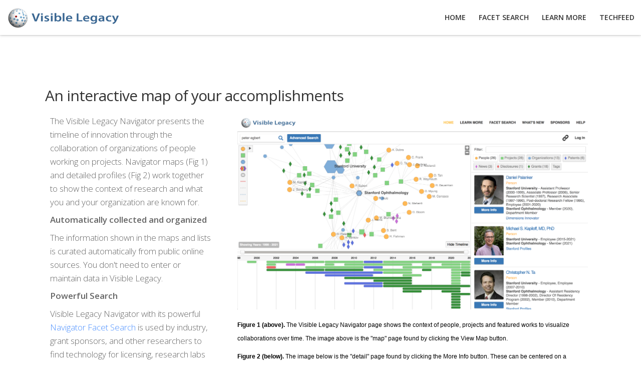

--- FILE ---
content_type: text/html; charset=utf-8
request_url: http://www.visiblelegacy.com/participants
body_size: 5670
content:
<!DOCTYPE html>
<html prefix="og: http://ogp.me/ns# fb: http://ogp.me/ns/fb#" prefix="og: http://ogp.me/ns#" lang="en-gb" >
<head>
		 
        	<meta name="viewport" content="width=device-width, initial-scale=1, maximum-scale=2.0">
	    <base href="http://www.visiblelegacy.com/participants" />
	<meta http-equiv="content-type" content="text/html; charset=utf-8" />
	<meta name="keywords" content="available technologies, university research, innovation, grant-funded research" />
	<meta name="author" content="Reg User" />
	
	
	
	
	<meta name="description" content="Visible Legacy is an interactive knowledge map of projects and people in academic research ecosystems.  Explore the connections in context to identify ideal collaborators and find innovation hotspots." />
	<meta name="generator" content="Joomla! - Open Source Content Management" />
	<title>Participants</title>
	<link href="http://www.visiblelegacy.com/images/components/logos/VL_Logo_48x48.png" rel="shortcut icon" type="image/vnd.microsoft.icon" />
	<link href="/templates/gk_simplicity/favicon.ico" rel="shortcut icon" type="image/vnd.microsoft.icon" />
	<link href="https://cdnjs.cloudflare.com/ajax/libs/simple-line-icons/2.4.1/css/simple-line-icons.min.css" rel="stylesheet" type="text/css" />
	<link href="/templates/gk_simplicity/css/k2.css?v=2.11.20230505" rel="stylesheet" type="text/css" />
	<link href="/media/modals/css/bootstrap.min.css" rel="stylesheet" type="text/css" />
	<link href="/media/sourcecoast/css/sc_bootstrap.css" rel="stylesheet" type="text/css" />
	<link href="/media/sourcecoast/css/common.css" rel="stylesheet" type="text/css" />
	<link href="/media/system/css/modal.css?442174e082f894fd3128016087880e23" rel="stylesheet" type="text/css" />
	<link href="http://www.visiblelegacy.com/templates/gk_simplicity/css/k2.css" rel="stylesheet" type="text/css" />
	<link href="http://www.visiblelegacy.com/templates/gk_simplicity/css/normalize.css" rel="stylesheet" type="text/css" />
	<link href="http://www.visiblelegacy.com/templates/gk_simplicity/css/layout.css" rel="stylesheet" type="text/css" />
	<link href="http://www.visiblelegacy.com/templates/gk_simplicity/css/joomla.css" rel="stylesheet" type="text/css" />
	<link href="http://www.visiblelegacy.com/templates/gk_simplicity/css/system/system.css" rel="stylesheet" type="text/css" />
	<link href="http://www.visiblelegacy.com/templates/gk_simplicity/css/template.css" rel="stylesheet" type="text/css" />
	<link href="http://www.visiblelegacy.com/templates/gk_simplicity/css/menu/menu.css" rel="stylesheet" type="text/css" />
	<link href="http://www.visiblelegacy.com/templates/gk_simplicity/css/gk.stuff.css" rel="stylesheet" type="text/css" />
	<link href="http://www.visiblelegacy.com/templates/gk_simplicity/css/style1.css" rel="stylesheet" type="text/css" />
	<link href="http://www.visiblelegacy.com/templates/gk_simplicity/css/typography/typography.style1.css" rel="stylesheet" type="text/css" />
	<link href="http://www.visiblelegacy.com/templates/gk_simplicity/css/typography/typography.iconset.style1.css" rel="stylesheet" type="text/css" />
	<link href="//fonts.googleapis.com/css?family=Open+Sans:300,400,600,700" rel="stylesheet" type="text/css" />
	<style type="text/css">
.childcontent .gkcol { width: 220px; }#gkLogo {
  margin-top:13px;
}

#gkHeaderNav.gkPage {max-width: 100%;}

#gkHeaderMod.gkPage {
  max-width: 100%;
  padding-top:50px !important;
 overflow:hidden;
}

#gkLogo {
display: block;
margin-left: 14px;
margin-top: 14px; 
}

#login-modal button {
  height:auto
}

#gkContent.gkContentTopBorder, #gkContent.gkContentNoSidebar {
    border-top: 0 none;
}

.contact h3 { border-top: 0 none; }

tbody tr td { border-bottom: 0 none;}

.gkCrop {
   background-image: url('images/test/SearchStack.png');
}
.gkRocket:hover {
   background-color: #4c90fe;
}


.gkRocket {
   background-image: url('images/test/NavigateStack.png');
}
.gkRocket:hover {
   background-color: #4c90fe;
}


.gkMobile {
   background-image: url('images/test/DetailStack.png');
}
.gkRocket:hover {
   background-color: #4c90fe;
}

.sclogin { 
    overflow: visible; 
    float: left; clear: right; padding: 0px 6px 0px 0px;
} 

#gkSocialAPI {
    display:none !important;
}

.message {
text-align: center;
color: orange;
font-family: "arial";
font-weight: bold;
background: #FFFFFF;
border: 0px solid orange;
padding: 4px;
margin-top: 0px;
margin-right: 15%;
margin-botton: 10px;
margin-left: 15%;
}body,
html, 
body button, 
body input, 
body select, 
body textarea { font-family: 'Open Sans', Arial, sans-serif; }
.blank { font-family: Arial, Helvetica, sans-serif; }
.blank { font-family: Arial, Helvetica, sans-serif; }
.blank { font-family: Arial, Helvetica, sans-serif; }
@media screen and (max-width: 772.5px) {
	    	#k2Container .itemsContainer { width: 100%!important; } 
	    	.cols-2 .column-1,
	    	.cols-2 .column-2,
	    	.cols-3 .column-1,
	    	.cols-3 .column-2,
	    	.cols-3 .column-3,
	    	.demo-typo-col2,
	    	.demo-typo-col3,
	    	.demo-typo-col4 {width: 100%; }
	    	}#gkContentWrap { width: 100%; }
.gkPage { max-width: 1100px; }

	</style>
	<script type="application/json" class="joomla-script-options new">{"csrf.token":"7083a989428a98d714426272fb4396f3","system.paths":{"root":"","base":""}}</script>
	<script src="/media/jui/js/jquery.min.js?442174e082f894fd3128016087880e23" type="text/javascript"></script>
	<script src="/media/jui/js/jquery-noconflict.js?442174e082f894fd3128016087880e23" type="text/javascript"></script>
	<script src="/media/jui/js/jquery-migrate.min.js?442174e082f894fd3128016087880e23" type="text/javascript"></script>
	<script src="/media/k2/assets/js/k2.frontend.js?v=2.11.20230505&sitepath=/" type="text/javascript"></script>
	<script src="/media/system/js/caption.js?442174e082f894fd3128016087880e23" type="text/javascript"></script>
	<script src="/media/jui/js/bootstrap.min.js?442174e082f894fd3128016087880e23" type="text/javascript"></script>
	<script src="/media/modals/js/jquery.touchSwipe.min.js" type="text/javascript"></script>
	<script src="/media/modals/js/jquery.colorbox-min.js" type="text/javascript"></script>
	<script src="/media/modals/js/script.min.js?v=9.13.0.p" type="text/javascript"></script>
	<script src="/components/com_jfbconnect/includes/jfbconnect.js?v=6" type="text/javascript"></script>
	<script src="/media/sourcecoast/js/jq-bootstrap-1.8.3.js" type="text/javascript"></script>
	<script src="/media/system/js/mootools-core.js?442174e082f894fd3128016087880e23" type="text/javascript"></script>
	<script src="/media/system/js/core.js?442174e082f894fd3128016087880e23" type="text/javascript"></script>
	<script src="/media/system/js/mootools-more.js?442174e082f894fd3128016087880e23" type="text/javascript"></script>
	<script src="/media/system/js/modal.js?442174e082f894fd3128016087880e23" type="text/javascript"></script>
	<script src="http://www.visiblelegacy.com/templates/gk_simplicity/js/gk.scripts.js" type="text/javascript"></script>
	<script src="http://www.visiblelegacy.com/templates/gk_simplicity/js/gk.menu.js" type="text/javascript"></script>
	<script src="http://www.visiblelegacy.com/templates/gk_simplicity/js/fitvids.jquery.js" type="text/javascript"></script>
	<script type="text/javascript">
jQuery(window).on('load',  function() {
				new JCaption('img.caption');
			});
 var rl_modals_options = {"class":"modal_link","defaults":{"opacity":"0.8","maxWidth":"95%","maxHeight":"95%","fixed":"1","current":"{current} \/ {total}","previous":"previous","next":"next","close":"close","xhrError":"This content failed to load.","imgError":"This image failed to load."},"auto_correct_size":1,"auto_correct_size_delay":0,"disable_background_scrolling":0,"disable_on_mobile":0,"disable_on_mobile_splash":0,"mobile_max_width":767,"open_by_url":null}; 

		jQuery(function($) {
			SqueezeBox.initialize({});
			initSqueezeBox();
			$(document).on('subform-row-add', initSqueezeBox);

			function initSqueezeBox(event, container)
			{
				SqueezeBox.assign($(container || document).find('a.modal').get(), {
					parse: 'rel'
				});
			}
		});

		window.jModalClose = function () {
			SqueezeBox.close();
		};

		// Add extra modal close functionality for tinyMCE-based editors
		document.onreadystatechange = function () {
			if (document.readyState == 'interactive' && typeof tinyMCE != 'undefined' && tinyMCE)
			{
				if (typeof window.jModalClose_no_tinyMCE === 'undefined')
				{
					window.jModalClose_no_tinyMCE = typeof(jModalClose) == 'function'  ?  jModalClose  :  false;

					jModalClose = function () {
						if (window.jModalClose_no_tinyMCE) window.jModalClose_no_tinyMCE.apply(this, arguments);
						tinyMCE.activeEditor.windowManager.close();
					};
				}

				if (typeof window.SqueezeBoxClose_no_tinyMCE === 'undefined')
				{
					if (typeof(SqueezeBox) == 'undefined')  SqueezeBox = {};
					window.SqueezeBoxClose_no_tinyMCE = typeof(SqueezeBox.close) == 'function'  ?  SqueezeBox.close  :  false;

					SqueezeBox.close = function () {
						if (window.SqueezeBoxClose_no_tinyMCE)  window.SqueezeBoxClose_no_tinyMCE.apply(this, arguments);
						tinyMCE.activeEditor.windowManager.close();
					};
				}
			}
		};
		
 $GKMenu = { height:true, width:true, duration: 250 };
$GK_TMPL_URL = "http://www.visiblelegacy.com/templates/gk_simplicity";

$GK_URL = "http://www.visiblelegacy.com/";

	</script>
	<script type="text/javascript">jfbc.login.logout_facebook = false;
jfbc.base = 'http://www.visiblelegacy.com/';
jfbc.return_url = 'L3BhcnRpY2lwYW50cw==';
jfbc.login.scope = 'email,user_friends,user_location';
jfbc.login.show_modal = '0';
jfbc.login.use_popup = true;
jfbc.login.auto = '0';
jfbc.login.logged_in = false;
jfbc.token = '7083a989428a98d714426272fb4396f3';
jfbc.init();
</script>
	<meta name="twitter:card" content="summary"/><meta name="twitter:site" content=""/><meta property="og:url" content="http://www.visiblelegacy.com/participants"/><meta name="twitter:title" content="Participants"/><meta property="og:title" content="Participants"/><meta name="twitter:description" content="Visible Legacy is an interactive knowledge map of projects and people in academic research ecosystems.  Explore the connections in context to identify ideal collaborators and find innovation hotspots."/><meta property="og:description" content="Visible Legacy is an interactive knowledge map of projects and people in academic research ecosystems.  Explore the connections in context to identify ideal collaborators and find innovation hotspots."/><meta property="og:type" content="article"/><meta property="og:locale" content="en_gb"/><meta property="og:site_name" content="Visible Legacy"/>
	
	
	<link rel="apple-touch-icon" href="http://www.visiblelegacy.com/templates/gk_simplicity/images/touch-device.png">
	<link rel="apple-touch-icon-precomposed" href="http://www.visiblelegacy.com/templates/gk_simplicity/images/touch-device.png">

    <link rel="stylesheet" href="http://www.visiblelegacy.com/templates/gk_simplicity/css/small.desktop.css" media="(max-width: 1100px)" />
<link rel="stylesheet" href="http://www.visiblelegacy.com/templates/gk_simplicity/css/tablet.css" media="(max-width: 1030px)" />
<link rel="stylesheet" href="http://www.visiblelegacy.com/templates/gk_simplicity/css/small.tablet.css" media="(max-width: 820px)" />
<link rel="stylesheet" href="http://www.visiblelegacy.com/templates/gk_simplicity/css/mobile.css" media="(max-width: 580px)" />

<!--[if IE 9]>
<link rel="stylesheet" href="http://www.visiblelegacy.com/templates/gk_simplicity/css/ie/ie9.css" type="text/css" />
<![endif]-->

<!--[if IE 8]>
<link rel="stylesheet" href="http://www.visiblelegacy.com/templates/gk_simplicity/css/ie/ie8.css" type="text/css" />
<![endif]-->

<!--[if lte IE 7]>
<link rel="stylesheet" href="http://www.visiblelegacy.com/templates/gk_simplicity/css/ie/ie7.css" type="text/css" />
<![endif]-->

<!--[if (gte IE 6)&(lte IE 8)]>
<script type="text/javascript" src="http://www.visiblelegacy.com/templates/gk_simplicity/js/respond.js"></script>
<script type="text/javascript" src="http://www.visiblelegacy.com/templates/gk_simplicity/js/selectivizr.js"></script>
<script type="text/javascript" src="http://html5shim.googlecode.com/svn/trunk/html5.js"></script>
<![endif]-->

	 </head>
<body data-tablet-width="1030" data-mobile-width="580" data-smoothscroll="1"><div id="fb-root"></div>
<script type="text/javascript">
  
  window.fbAsyncInit = function() {
    FB.init({version: 'v2.4',status: false, cookie: true, xfbml: false});
FB.Event.subscribe('comment.create', jfbc.social.facebook.comment.create);
FB.Event.subscribe('comment.remove', jfbc.social.facebook.comment.remove);
FB.Event.subscribe('edge.create', jfbc.social.facebook.like.create);
FB.Event.subscribe('edge.remove', jfbc.social.facebook.like.remove);
  };
  (function(d, s, id){
     var js, fjs = d.getElementsByTagName(s)[0];
     if (d.getElementById(id)) {return;}
     js = d.createElement(s); js.id = id;
     js.src = "//connect.facebook.net/en_GB/sdk.js";
     fjs.parentNode.insertBefore(js, fjs);
   }(document, 'script', 'facebook-jssdk'));
</script>
	<script type="text/javascript">var _gaq = _gaq || []; _gaq.push(['_setAccount', 'UA-28011846-1']); _gaq.push(['_trackPageview']);(function() { var ga = document.createElement('script'); ga.type = 'text/javascript'; ga.async = true;ga.src = ('https:' == document.location.protocol ? 'https://ssl' : 'http://www') + '.google-analytics.com/ga.js';var s = document.getElementsByTagName('script')[0]; s.parentNode.insertBefore(ga, s); })();</script>		
    <header id="gkHeader">
    	<div>
	    	<div class="gkPage" id="gkHeaderNav">                    	
			    
          <a href="http://www.visiblelegacy.com/" id="gkLogo">
        <img src="http://www.visiblelegacy.com/images/components/logos/logo_visible_legacy_whtborder_trans.png" alt="Visible Legacy" />
     </a>
     			    
			    			    <div id="gkMainMenu">
			    	<nav id="gkExtraMenu" class="gkMenu">
<ul class="gkmenu level0"><li  class="first"><a href="http://www.visiblelegacy.com/"  class=" first" id="menu572"  >Home</a></li><li ><a href="https://www.visiblelegacy.com/?p=s&page=1&pagelen=10"  id="menu756"  >Facet Search</a></li><li ><a href="/learnmore"  id="menu120"  >Learn More</a></li><li  class="last"><a href="https://visiblelegacy.substack.com/" target="_blank"  class=" last" id="menu804"  >TechFeed</a></li></ul>
</nav>   
			    </div>
			    			    
			    		    	<div id="gkMobileMenu">
		    		Menu		    		<select id="mobileMenu" onChange="window.location.href=this.value;" class="chzn-done">
		    		<option  value="http://www.visiblelegacy.com/">Home</option><option  value="https://www.visiblelegacy.com/?p=s&page=1&pagelen=10">Facet Search</option><option  value="/learnmore">Learn More</option><option  value="https://visiblelegacy.substack.com/">TechFeed</option>		    		</select>
		    	</div>
		    		    	</div>
    	</div>
    	
   		    </header>

	
	<div id="gkPageContent" class="gkPage">
    	<section id="gkContent">					
			<div id="gkContentWrap">
								
								
								
					
				
				<section id="gkMainbody">
											<article class="item-page" itemscope itemtype="http://schema.org/Article">
<meta itemprop="inLanguage" content="en-GB" />
	<div class="itemBody">	
		
	<header>
				<h1></h1>
		
				
			</header>

	<div>
				
				
				
				
				
				<span itemprop="articleBody">
			<h3>An interactive map of your accomplishments</h3>
<div>
<table style="border-collapse: collapse; border-color: #ffffff; border-width: 1px;" border="0" cellspacing="0">
<tbody>
<tr>
<td style="width: 320px;" align="left" valign="top">
<p>The Visible Legacy Navigator presents the timeline of innovation through the collaboration of organizations of people working on projects. Navigator maps (Fig 1) and detailed profiles (Fig 2) work together to show the context of research and what you and your organization are known for.</p>
<p><strong>Automatically collected and organized</strong></p>
<p>The information shown in the maps and lists is curated automatically from public online sources. You don't need to enter or maintain data in Visible Legacy.</p>
<p><strong>Powerful Search</strong></p>
<p>Visible Legacy Navigator with its powerful <a href="/?p=s">Navigator Facet Search</a> is used by industry, grant sponsors, and other researchers to find technology for licensing, research labs with a track record, or other researshers in the field.</p>
<p><strong>Share your page</strong></p>
<p>You can share a link to your map or detail pages by URL (Fig 3), or you can embed the map right in your page. <a href="/index.php/welcome-participant" target="_parent">Learn how to Share your Page</a>.</p>
</td>
<td style="width: 12px;"> </td>
<td style="width: 700px; vertical-align: text-top;">
<div style="max-width: 700px; margin-top: 10px;"><img src="/images/product/screenshots/department_nav.png" alt="" width="700" /><br />
<p><span style="color: #000000; font-family: Verdana, Arial, Helvetica, sans-serif; font-size: 12px;"><strong>Figure 1 (above).</strong> The Visible Legacy Navigator page shows the context of people, projects and featured works to visualize collaborations over time. The image above is the "map" page found by clicking the View Map button. </span></p>
<p><span style="color: #000000; font-family: Verdana, Arial, Helvetica, sans-serif; font-size: 12px;"><strong>Figure 2 (below).</strong> The image below is the "detail" page found by clicking the More Info button. These can be centered on a researcher or an organization such as a lab.<br /></span></p>
<img src="/images/product/screenshots/department_detail.png" alt="" width="700" />
</div>
</td>
</tr>
</tbody>
</table>
</div> 		</span>
		
				
				
				
			</div>
		
		
	<div id="gkSocialAPI">
	   
	   
	   
	   
	   
	 </div>
  
	</div>

</article>
									</section>
				
							</div>
			
			    	</section>
    	
    	<!--[if IE 8]>
    	<div class="ie8clear"></div>
    	<![endif]-->
	</div>
	    
	    
        
        
        
        
        
        
    
<footer id="gkFooter">
	<div class="gkPage">
				<div id="gkFooterNav">
			<ul class="nav menu mod-list">
<li class="item-265"><a href="/" >Home</a></li><li class="item-268"><a href="/contact-us" >Contact Us</a></li><li class="item-267"><a href="/privacy-and-use-policy" >Privacy and Use Policy</a></li><li class="item-718"><a href="/trademark-legal-notice" >Trademark Legal Notice</a></li></ul>

		</div>
				
		  <p id="gkCopyrights">© 2025 - Visible Legacy - All Rights Reserved</p>
				
				<div id="gkStyleArea">
	    	<a href="#" id="gkColor1">Color I</a>
	    	<a href="#" id="gkColor2">Color II</a>
	  		<a href="#" id="gkColor3">Color III</a>
	  	</div>
				
			</div>
</footer>
   		
   	

<!-- +1 button -->

<!-- twitter -->


<!-- Pinterest script --> 
   		
	
	<script>
	jQuery(document).ready(function(){
   		// Target your .container, .wrapper, .post, etc.
   		jQuery("body").fitVids();
	});
	</script>
</body>
</html>

--- FILE ---
content_type: text/css
request_url: http://www.visiblelegacy.com/templates/gk_simplicity/css/k2.css?v=2.11.20230505
body_size: 3852
content:

/*
#------------------------------------------------------------------------
# Simplicity - February Joomla! template (for Joomla 2.5)
#
# Copyright (C) 2007-2013 Gavick.com. All Rights Reserved.
# License: Copyrighted Commercial Software
# Website: http://www.gavick.com
# Support: support@gavick.com 
*/

#k2Container {
	overflow: hidden;
	padding-bottom: 24px;
}

.k2FeedIcon a,
a.k2FeedIcon {
	background: url('../images/k2/rss.png') no-repeat 0 0;
	color: #333 !important;
	display: block;
	float: left;
	height: 21px;
	line-height: 21px;
	padding: 0 0 0 32px
}

.k2FeedIcon a:hover,
a:hover.k2FeedIcon {
	color: #222
}

.k2FeedIcon a {
	float: none
}

.itemFeature {
	background: #fe654c;
	color: #fff;
	font-size: 13px;
	font-weight: 600;
	padding: 6px 16px;
	position: absolute;
	top: 0;
	right: 0;
	text-transform: uppercase
}

.itemListView .itemFeature {
	left: 0;
	right: inherit
}

ul li.itemResizer a {
	background: url('../images/k2/fonts.png') no-repeat 100% 5px;
	display: inline-block;
	height: 15px;
	text-indent: -9999em;
	width: 15px
}

ul li.itemResizer span {
	padding: 0 6px 0 0
}

ul li.itemResizer #fontIncrease {
	background-position: 0 5px
}

.smallerFontSize {
	font-size: 90%!important
}

.largerFontSize {
	font-size: 115%!important
}

.itemImageBlock {
	position: relative
}

.itemImage {
	clear: none;
	display: block;
	line-height: 0;
	margin: 0 0 40px;
	overflow: hidden
}

.itemsContainerWrap .itemImage {
	margin: 0 0 16px 0;
}

.itemImageBlock img {
	-moz-box-sizing: border-box;
	-ms-box-sizing: border-box;
	-o-box-sizing: border-box;
	-webkit-box-sizing: border-box;
	box-sizing: border-box;
	display: block;
	height: auto;
	max-width: 100%;
	padding: 0
}

.itemImageBlock img:hover {
	-moz-box-shadow: inset 0 0 12px rgba(0,0,0,0.4);
	-ms-box-shadow: inset 0 0 12px rgba(0,0,0,0.4);
	-o-box-shadow: inset 0 0 12px rgba(0,0,0,0.4);
	-webkit-box-shadow: inset 0 0 12px rgba(0,0,0,0.4);
	box-shadow: inset 0 0 12px rgba(0,0,0,0.4)
}

.itemImageCaption {
	border-bottom: 1px solid #eee;
	color: #999;
	display: block;
	font-size: 12px;
	margin: -40px 0 40px;
	padding: 9px 0
}

.itemImageBlock > a {
	display: block;
	width: 100%
}

.itemExtraFields ul li span.itemExtraFieldsValue,
.itemLinks .itemCategory a,
.itemLinks .itemAttachmentsBlock ul,
.itemLinks .itemTagsBlock ul {
	display: block;
	margin: 0 0 0 20%
}

.itemLinks .itemTagsBlock,
.itemLinks .itemSocialSharing {
	clear: both;
	overflow: hidden
}

.itemSocialSharing {
	border-top: 1px solid #e5e5e5;
	float: left;
	overflow: visible!important;
	padding: 20px 0;
	width: 100%
}

.itemExtraFields {
	font-size: 12px;
	margin: 8px 0 24px
}

.itemExtraFields h3 {
	font-size: 18px;
	padding: 0 0 8px
}

small.itemDateModified {
	color: #999;
	display: block;
	font-style: italic;
	text-align: right
}

.itemRatingForm {
	display: block;
	line-height: 25px;
	vertical-align: middle
}

.itemRatingLog {
	color: #999;
	float: left;
	font-size: 11px;
	line-height: 25px;
	padding: 4px 0 0 12px
}

span#formLog {
	background: #418cd1;
	clear: both;
	color: #FFF;
	display: block;
	float: none;
	margin: 10px 0;
	position: relative;
	text-align: center;
	top: 10px
}

.itemRatingForm .formLogLoading {
	padding: 0 0 0 20px
}

.itemRatingList,
.itemRatingList a:hover,
.itemRatingList .itemCurrentRating {
	background: url('../images/k2/star.png') left -1000px repeat-x
}

.itemRatingList {
	background-position: left top;
	float: right;
	height: 25px;
	list-style: none;
	margin: 6px 0 0 32px !important;
	overflow: hidden;
	padding: 0;
	position: relative;
	width: 124px
}

.itemRatingList li {
	background: none;
	border: none!important;
	display: inline;
	padding: 0
}

.itemRatingList a,
.itemRatingList .itemCurrentRating {
	border: none;
	cursor: pointer;
	height: 25px;
	left: 0;
	line-height: 25px;
	outline: none;
	overflow: hidden;
	position: absolute;
	text-align: left;
	text-indent: -1000px;
	top: 0
}

.itemRatingList a:hover {
	background-position: left center
}

.itemRatingList a.one-star {
	width: 20%;
	z-index: 6
}

.itemRatingList a.two-stars {
	width: 40%;
	z-index: 5
}

.itemRatingList a.three-stars {
	width: 60%;
	z-index: 4
}

.itemRatingList a.four-stars {
	width: 80%;
	z-index: 3
}

.itemRatingList a.five-stars {
	width: 100%;
	z-index: 2
}

.itemRatingList .itemCurrentRating {
	background-position: 0 bottom;
	margin: 0;
	padding: 0;
	z-index: 1
}

.k2TagCloudBlock a {
	display: block;
	float: left;
	margin: 6px 12px 6px 0
}

.k2TagCloudBlock a:hover {
	background-position: 0 -303px
}

.itemExtraFields ul li {
	border-top: 1px solid #eee;
	list-style: none;
	padding: 5px 0
}

.itemLinks ul li {
	list-style: none
}

.itemAttachmentsBlock {
	background: url('../images/style1/typography/tips.png') no-repeat 16px 8px #FFFEF4;
	border: 1px solid #EAE8CC;
	margin: 0 0 48px;
	min-height: 38px;
	padding: 10px 10px 12px 80px
}

.itemLinks .itemAttachmentsBlock ul li a {
	color: #222;
	font-weight: 700
}

.itemLinks .itemAttachmentsBlock ul li a span {
	color: #676767;
	font-size: 11px;
	font-weight: 400
}

.itemAuthorData {
	border-bottom: 1px solid #E5E5E5;
	border-top: 1px solid #E5E5E5;
	margin: 0 0 60px;
	overflow: hidden;
	padding: 32px;
}

.itemAuthorData img {
	float: left;
}

.itemAuthorDetails {
	margin-left: 130px
}

.itemAsideInfo img,
.itemComments .itemCommentsList li > span.gkAvatar img,
.lcAvatar img,
.itemAuthorData img {
	max-width: 86px!important;
	border-radius: 50%;
	-webkit-border-radius: 50%;
	-moz-border-radius: 50%;
	-ms-border-radius: 50%;
	-o-border-radius: 50%;
}

.itemAuthorContent h3 {
	font-size: 18px;
	font-weight: 600;
	line-height: 28px;
}

.itemAuthorContent {
	border-top: 1px solid #E5E5E5;
	clear: both;
	margin: 0 0 32px;
	padding: 20px 0 0;
	overflow: hidden
}

.itemAuthorContent ul li a,
.itemNavigation {
	clear: both;
	color: #848484;
	padding: 0
}

.itemComments h3 {
	border-top: 1px solid #e5e5e5;
	font-size: 38px;
	font-weight: 300;
	padding: 60px 0 0
}

.commentLink {
	color: #999;
}

a.itemCommentsAuthor {
	color: #333 !important;
	font-size: 17px;
	font-weight: 600
}

a:hover.itemCommentsAuthor {
	color: #4C90FE
}

.itemCommentsForm label {
	clear: both;
	display: block;
	padding: 12px 0 3px
}

.itemCommentsForm .inputbox,
.itemCommentsForm textarea.inputbox {
	width: 100%
}

.itemCommentsForm #submitCommentButton {
	clear: both;
	margin: 20px 0 0
}

.itemCommentsForm .itemCommentsFormNotes {
	color: #999;
	font-size: 12px;
	margin: 6px 0 36px
}

.itemComments p {
	margin: .5em 0
}

.itemComments .itemCommentsList,
.itemComments .itemCommentsForm {
	clear: both;
	padding: 0 0 12px
}

.itemComments .itemCommentsList li {
	border-top: 1px solid #e5e5e5;
	margin: 24px 0 0;
	padding: 24px 0 0
}

.itemComments .itemCommentsList li:first-child {
	border: none
}

.itemComments .itemCommentsList li > div {
	margin: 0 0 0 80px;
	padding-left: 10px
}

.itemComments .itemCommentsList li > span.gkAvatar {
	float: left;
	margin: 2px 0 0
}

.itemComments .itemCommentsList li div div span {
	color: #999;
	font-size: 13px;
	margin-right: 16px
}

.userView article,
.genericView article,
.itemList article {
	clear: both;
	margin: 0 0 90px 0;
}

.itemList {
	overflow: hidden;
}

.genericView .itemView {
	-webkit-box-sizing: border-box;
	-moz-box-sizing: border-box;
	box-sizing: border-box;
	clear: none!important;
	float: left;
	padding: 0 0 0 20px;
	width: 50%;
}
.genericView .itemView.itemViewClear {
	clear: both!important;
	padding: 0 20px 0 0;
}

.genericView .itemView h2 {
	font-size: 28px;
	line-height: 36px;
}

.genericView header h1 { font-size: 24px; color: #FE654C }
.subCategoryContainer {
	float: left;
	margin-bottom: 32px
}

.subCategoryContainer .subCategory {
	margin: 0 32px 24px 0
}

#itemListLinks ul {
	margin: 12px 0 0
}

#itemListLinks li {
	background: url('../images/style1/typography/bullet-square2.png') no-repeat 0 6px;
	font-size: 13px;
	padding-left: 24px
}

#itemListLinks a {
	color: #737373
}

.k2LatestCommentsBlock .k2FeedIcon {
	margin-top: 16px
}

.k2LatestCommentsBlock ul li,
.k2TopCommentersBlock ul li {
	font-size: 14px;
	border-bottom: 1px solid #eee;
	line-height: 1.5!important;
	list-style: none!important;
	padding: 12px 0!important
}

.k2LatestCommentsBlock ul li p {
	margin: 0.5em 0
}

.k2LatestCommentsBlock div,
.k2TopCommentersBlock div {
	padding-left: 16px
}

.k2LatestCommentsBlock p,
.k2LatestCommentsBlock p,
.k2LatestCommentsBlock p a,
.k2TopCommentersBlock p a {
	color: #848484;
}

.k2LatestCommentsBlock p a:hover,
.k2TopCommentersBlock p a:hover {
	color: #363636;
}

.k2LatestCommentsBlock div span,
.k2TopCommentersBlock div span {
	color: #999;
	display: block;
	font-size: 11px;
}

.k2Avatar {
	display: block!important;
	float: left;
	margin: 0 24px 0 0
}

.lcAvatar {
	padding: 4px 0 0
}

.lcUsername {
	font-size: 12px;
	font-weight: 600
}

.k2CommentItem div {
	margin-bottom: 6px;
	padding-bottom: 2px
}

.k2CommentItem span.lcItemTitle {
	color: #2f3336;
	display: block;
	font-weight: 600;
	padding: 0 0 9px
}

.k2CommentItem a {
	color: #888
}

.k2CommentItem span.lcCommentDate {
	color: #999;
	display: block;
	font-size: 10px
}

.k2AuthorsListBlock ul li {
	border: none;
	border-bottom: 1px solid #eee;
	padding: 12px 0
}

.k2AuthorsListBlock ul li a.abAuthorLatestItem {
	clear: both;
	display: block;
	font-size: 11px;
	line-height: 14px;
	margin: 12px 0 0;
	padding: 0 0 0 12px
}

.k2AuthorsListBlock ul li a.abAuthorLatestItem span {
	color: #777;
	display: block;
	font-size: 10px
}

#gkRight .k2Avatar,
#gkLeft .k2Avatar {
	border-color: #fff
}

.tcUsername {
	color: #333;
	font-size: 18px
}

.tcLatestComment {
	color: #737373;
	display: block;
	font-size: 13px;
	margin: 6px 0
}

.tcLatestCommentDate {
	color: #999;
	display: block;
	font-size: 11px
}

div .k2ItemsBlock ul {
	margin-right: -20px
}

div .k2ItemsBlock ul li {
	background: none!important;
	list-style: none!important;
	margin: 0 0 12px;
	padding: 12px 20px 12px 0 !important
}

a.moduleItemTitle {
	color: #2f3336;
	display: block;
	font-size: 18px;
	font-weight: 400;
	line-height: 22px
}

.moduleItemAuthor {
	border-bottom: 1px solid #e5e5e5;
	font-size: 11px;
	margin: 0 0 16px;
	overflow: hidden
}

.moduleItemAuthor a {
	color: #2f3336;
	display: block;
	font: bold 12px Verdana, Geneva, sans-serif;
	padding: 0 0 12px
}

.moduleItemIntrotext {
	display: block;
	line-height: 1.6;
	padding: 12px 0 0
}

.moduleItemIntrotext a.moduleItemImage img {
	float: left;
	margin: 4px 0;
	overflow: hidden
}

.moduleItemDateCreated,
.moduleItemCategory {
	color: #999;
	font: normal 10px Verdana, Geneva, sans-serif
}

.moduleItemExtraFields ul li span.moduleItemExtraFieldsLabel {
	display: block;
	float: left;
	font-weight: 700;
	margin: 0 4px 0 0;
	width: 30%
}

.moduleItemTags,
.moduleAttachments {
	border-top: 1px solid #e5e5e5;
	margin: 12px 0 0;
	overflow: hidden;
	padding: 12px 0 0
}

.moduleItemTags strong {
	color: #2f3336;
	font-size: 12px
}

a.moduleItemComments {
	font-size: 12px
}

a:hover.moduleItemComments {
	background-position: 0 100%;
	color: #fff
}

.k2ItemsBlock ul li span.moduleItemHits {
	font-size: 90%
}

.moduleItemImage {
	display: block;
	margin-bottom: 10px;
	overflow: hidden;
	width: 100%
}

.moduleItemReadMore {
	clear: both;
	display: block
}

.k2LoginBlock fieldset.input {
	margin: 0;
	padding: 0 0 8px
}

.k2LoginBlock fieldset.input p {
	margin: 0;
	padding: 0 0 4px
}

.k2LoginBlock fieldset.input p#form-login-remember label,
.k2LoginBlock fieldset.input p#form-login-remember input {
	display: inline
}

.k2UserBlock p.ubGreeting {
	border-bottom: 1px dotted #eee
}

.k2UserBlock .k2UserBlockDetails span.ubName {
	display: block;
	font-size: 14px;
	font-weight: 700
}

.k2BreadcrumbsBlock span.bcTitle {
	color: #999;
	padding: 0 4px 0 0
}

.k2BreadcrumbsBlock span.bcSeparator {
	font-size: 14px;
	padding: 0 4px
}

.k2CalendarBlock {
	margin: 12px 0
}

.k2CalendarLoader {
	background: #fff
}

.k2CalendarBlock table.calendar {
	border-collapse: collapse;
	margin: 0 auto;
	width: 100%
}

.k2CalendarBlock table.calendar tr td {
	border: 1px solid #fff;
	padding: 6px;
	text-align: center;
	vertical-align: middle
}

.k2CalendarBlock table.calendar tr td.calendarNavMonthPrev,
.k2CalendarBlock table.calendar tr td.calendarNavMonthNext {
	font-size: 15px!important;
	text-align: center
}

.k2CalendarBlock table.calendar tr td.calendarDayName {
	background: #f5f5f5;
	color: #333;
	width: 14.2%
}

.k2CalendarBlock table.calendar tr td.calendarDateEmpty {
	background: #fbfbfb
}

.k2CalendarBlock table.calendar tr td.calendarDateLinked a {
	display: block;
	padding: 2px
}

.k2CalendarBlock table.calendar tr td.calendarDateLinked a:hover {
	color: #fff!important;
	display: block;
	padding: 6px;
}

.k2CalendarBlock table.calendar tr td.calendarToday {
	background: #4C90FE;
	color: #fff
}

.k2CalendarBlock table.calendar tr td.calendarTodayLinked {
	background: #f5f5f5;
	padding: 0
}

table.calendar tr td.calendarTodayLinked a {
	color: #4c90fe;
	display: block;
	font-size: 12px;
	font-weight: 700;
	padding: 2px
}

.k2CalendarBlock table.calendar tr td.calendarTodayLinked a:hover {
	background: #252525;
	color: #fff;
	display: block;
	padding: 2px
}

.calendarNavLink {
	color: #4c90fe;
}

.calendarCurrentMonth {
	color: #333;
	font-weight: 600
}

.gkColumns > aside .k2CalendarBlock table.calendar,
.gkColumns > aside .k2CalendarBlock table.calendar tr td {
	background: none;
	border: none;
	color: #fff
}

.gkColumns > aside .k2CalendarBlock table.calendar tr td.calendarDateLinked a {
	font-size: 18px;
	font-weight: 700
}

.gkColumns > aside .calendarNavMonthPrev,
.gkColumns > aside .calendarCurrentMonth,
.gkColumns > aside .calendarNavMonthNext {
	background: #2f3336!important
}

.k2CategorySelectBlock form select {
	width: auto
}

#k2Container .gsc-control {
	width: 100%
}

span.ubUserEmail {
	display: inline-block;
	height: 16px;
	margin: 0 2px 0 0;
	overflow: hidden;
	padding: 0;
	width: 16px
}

span.ubUserEmail a {
	display: inline-block;
	height: 16px;
	margin: 0;
	padding: 0;
	text-indent: -9999px;
	width: 16px
}

.k2UsersBlock ul li h3 {
	clear: both;
	margin: 8px 0 0;
	padding: 0
}

.catCounter {
	font-size: 11px;
	font-weight: 400
}

.itemCommentsPagination ul li {
	display: inline-block;
	font-size: 80%;
	margin: 0 3px
}

.itemsContainer .itemsContainerWrap,
.itemContainer .itemsContainerWrap {
	margin: 0 0 0 20px
}

.itemsContainer:first-child .itemsContainerWrap,
.itemContainer:first-child .itemsContainerWrap {
	margin: 0!important
}

.itemAsideInfo {
	position: absolute;
	top: 0;
}

.itemBody.containsItemInfo,
.itemOtherElements.containsItemInfo,
.itemListView .itemBlock.containsItemInfo {
	margin-left: 160px
}

.itemBottom .itemRatingBlock span,
.itemBottom .itemRatingBlock .itemRatingList,
.itemBottom .itemRatingBlock .itemRatingForm ul.itemRatingList li,
.itemLinks .itemCategory span,
.itemLinks .itemAttachmentsBlock > span,
.itemExtraFields ul li span.itemExtraFieldsLabel,
.latestView .itemsContainer,
.itemLinks .itemSocialSharing > div,
.itemCommentsForm textarea,
.itemCommentsForm .inputbox,
.itemContainer {
	float: left;
}

.itemContainer {
	width: 100%;
}

.itemRatingBlock,
.itemListSubCategories {
	border-top: 1px solid #E5E5E5;
	margin: 60px 0 0;
	overflow: hidden;
	padding: 20px 0;
}

.itemComments .itemCommentsList li > span > img,
.k2LoginBlock fieldset.input p label,
.k2LoginBlock fieldset.input p input {
	display: block
}

.itemAuthorData a,
.itemAuthorContent ul li a:hover,
#itemListLinks a:hover,
.k2CommentItem span a,
.k2CommentItem a:hover {
	color: #2f3336
}

.itemAuthorData .itemAuthorContent,
itemContainerLast article {
	margin: 0
}

#itemCommentsAnchor,
.clr,
#itemListLinks,
.moduleItemAuthor p {
	clear: both
}

.itemBackToTop,
.moduleItemTags a {
	float: right
}

.k2CalendarBlock table.calendar tr td.calendarDateLinked,
.itemContainerLast:first-child .itemImageBlock,
.clr + .itemContainerLast .itemImageBlock {
	padding: 0
}

#k2Container .gsc-branding-text,
.itemCommentsPagination ul {
	text-align: right
}

#k2Container .gs-visibleUrl,
a.ubUserFeedIcon span,
a.ubUserFeedIcon:hover span,
a.ubUserURL span,
a.ubUserURL:hover span { 
	display: none
}

a.ubUserFeedIcon,
a.ubUserFeedIcon:hover,
a.ubUserURL,
a.ubUserURL:hover {
	display: inline-block;
	height: 16px;
	margin: 0 2px 0 0;
	padding: 0;
	width: 16px
}

.itemsContainerWrap2 h2,
.itemsContainerWrap3 h2 {
	font-size: 28px;
	line-height: 36px;
}

.itemIntroText ol,
.itemFullText ol {
	list-style: decimal;
	list-style-position: inside;
}
.k2ArchivesBlock ul li { border: none; padding: 2px 0}
.k2ArchivesBlock ul li b { font-size: 11px; font-weight: 400; color: #ccc; padding: 0 0 0 4px}
div.itemSocialSharing { overflow: visible!important }

--- FILE ---
content_type: text/css
request_url: http://www.visiblelegacy.com/templates/gk_simplicity/css/template.css
body_size: 3652
content:
/*
#------------------------------------------------------------------------
# Simplicity - February Joomla! template (for Joomla 2.5)
#
# Copyright (C) 2007-2013 Gavick.com. All Rights Reserved.
# License: Copyrighted Commercial Software
# Website: http://www.gavick.com
# Support: support@gavick.com 
*/

/* Basic elements */

html {
	background: #fff;
	-webkit-font-smoothing: antialiased;
}

body {
	background: #fff;
	color: #666;
	font-size: 17px;
	font-weight: 300;
	line-height: 1.6;
	margin: 0;
	min-height: 100%;
	padding: 0;
	word-wrap: break-word;
}

a,
#gkMainbody a:active,
#gkMainbody a:focus,
#gkMainbody a:hover,
#gkMainbody header h1 a,
#gkMainbody header h2 a,
#k2Container article header h2 a {
	color: #363636;
	-webkit-transition: color 0.2s linear;
	   -moz-transition: color 0.2s linear;
	     -o-transition: color 0.2s linear;
	        transition: color 0.2s linear;
	text-decoration: none;
}

a:hover,
a:active,
a:focus,
#gkMainbody a,
#gkMainbody header h1 a:active,
#gkMainbody header h1 a:focus,
#gkMainbody header h1 a:hover,
#gkMainbody header h2 a:active,
#gkMainbody header h2 a:focus,
#gkMainbody header h2 a:hover,
#k2Container article header h2 a:active,
#k2Container article header h2 a:focus,
#k2Container article header h2 a:hover,
#gkSidebar .box a:hover {
	color: #4c90fe;
}

h1,
h2,
h3,
h4,
h5,
h6 {
	color: #333;
	font-weight: 400;
	letter-spacing: -1px;	
	line-height: 1.2;
	margin: 0;
	padding: 0;
}

h1 {
	font-size: 52px;
}

h2,
.componentheading {
	font-size: 42px;
}

h3 {
	font-size: 30px;
}

h4 {
	font-size: 22px;
}

h5 {
	font-size: 17px;
}
h6 {
	font-size: 13px;
}

ul {
	list-style: none;
	margin: 0;
	padding: 0;
}

ul li {
	line-height: 2.0;
}

p {
	margin: 0.5em 0 1.5em;
}

iframe {
	max-width: 100%!important;
}
/* Containers */

.gkPage {
	-webkit-box-sizing: border-box;
	   -moz-box-sizing: border-box;
	    -ms-box-sizing: border-box;
	     -o-box-sizing: border-box;
	        box-sizing: border-box;
	margin: 0 auto!important;
	padding: 0;
}

body[data-layout="left"] .gkPage {
	margin: 0!important;
}

#gkHeader {
	/*background-size: cover;*/
	-webkit-box-sizing: border-box;
	   -moz-box-sizing: border-box;
	    -ms-box-sizing: border-box;
	     -o-box-sizing: border-box;
	        box-sizing: border-box;
	border-bottom: 1px solid #eee;
	margin-bottom: 70px;
}

#gkHeader + #system-message-container {
	margin-bottom: 70px;
	margin-top: -70px;
}

.imageBg #gkHeader {
  /*
	background: #000 url('../images/header.jpg') no-repeat center 0;
	background: linear-gradient( rgba(0, 0, 0, 0.3), rgba(0, 0, 0, 1) ), url('../images/header.jpg');
	background: rgb(25,25,25);
	background: rgb(25,30,35);
  */
    background: url('http://www.visiblelegacy.com/images/art/Twinkles-s.jpg') no-repeat center 0;
	background-attachment: fixed;
	border-bottom: none;
	margin-bottom: 0;
    background: #2A2A2A; /* Added 11/20/2020 */
}

#gkPageWrap {
	margin: 0 auto;
}

#gkContent,
#gkPageContent {
	width: 100%;
}

#gkPageContent + #gkFooter {
	margin-top: 50px;
}

/* Logo  */

#gkLogo {
	height: 44px;
	margin: 24px 30px 0 0;
	padding: 0;
	text-indent: -999em;
	text-shadow: none;
	width: 140px;
	display: block;
	float: left;
	-webkit-transition: background-color .3s linear;
	-moz-transition: background-color .3s linear;
	-ms-transition: background-color .3s linear;
	-o-transition: background-color .3s linear;
	transition: background-color .3s linear;
}

#gkLogo img {
	display: block;
	margin: 0;
}

#gkLogo.cssLogo,
#gkMenuWrap #gkLogo.cssLogo {
	background: transparent url('../images/style1/logo_white_bg.png') no-repeat 0 0;
	/* You can specify there logo size and background */
	height: 44px;
	margin-top: 13px;
	width: 198px;
}

.imageBg #gkLogo.cssLogo {
	background: transparent url('../images/style1/logo_normal.png') no-repeat 0 0;
	margin-top: 24px;
}

#gkLogo.text {
	color: #fff;
	display: block;
	font-size: 36px;
	font-style: italic;
	font-weight: 700;
	height: auto;
	margin: 14px 0 0 0;
	overflow: hidden;
	padding: 10px 5px;
	text-align: center;
	text-indent: 0;
}

#gkMenuWrap #gkLogo.text {
	margin-top: 2px;
}

#gkMenuWrap #gkLogo.text,
#gkMenuWrap #gkLogo.text .gkLogoSlogan {
	color: #333;
}

#gkLogo.text > span {
	display: block;
	font-size: 24px;
	font-weight: 400;
	line-height: 24px;
	padding: 0;
}

#gkLogo.text .gkLogoSlogan {
	color: #fff;
	display: block;
	font-size: 12px;
	line-height: 24px;
	text-align: center;
}

/* Header */
#gkHeader {
	background: #f8f8f8;
}

#gkHeader h1 {
	font-size: 36px;
	font-weight: 400;
	margin: 20px 0 0 0;
	padding: 10px 0 40px 0;
}

#gkHeader h1 small {
	clear: both;
	color: #999;
	display: block;
	font-size: 18px;
	font-style: italic;
	font-weight: 300;
	margin: 10px 0 0 0;
}

.imageBg #gkHeaderMod {
	clear: both;
	color: #fff;
	padding: 180px 0 130px 0;
	text-align: center;
}

.imageBg #gkHeaderMod h1 {
	color: #fff;
	font-size: 52px;
	font-weight: 400;
	letter-spacing: -3px;
	line-height: 56px;
	margin: 0;
	padding: 0;
}

.imageBg #gkHeaderMod h2 {
	color: #fff;
	font-size: 22px;
	font-weight: 300;
	line-height: 56px;
}

.imageBg #gkHeaderMod .gk-form {
	background: rgba(255, 255, 255, .12);
	border: 1px solid rgba(255, 255, 255, .23);
	-webkit-border-radius: 3px;
	-moz-border-radius: 3px;
	border-radius: 3px;
	display: inline-block;
	margin: 50px 0 65px 0;
	padding: 10px 10px 7px 10px;
}

.imageBg #gkHeaderMod input[type="email"] {
	-webkit-border-radius: 3px;
	-moz-border-radius: 3px;
	border: none!important;
	border-radius: 3px;
	-webkit-box-sizing: border-box;
	-moz-box-sizing: border-box;
	box-sizing: border-box;
	color: #999;
	display: inline-block;
	font-size: 20px;
	font-style: italic;
	font-weight: 300;
	height: 68px;
	margin: 0!important;
	padding: 0 30px;
	position: relative;
	top: -3px;
	width: 456px;
}
.imageBg #gkHeaderMod input[type="email"]::-webkit-input-placeholder {
    color: #999;
    font-size: 20px;
    font-style: italic;
}
.imageBg #gkHeaderMod input[type="email"]:-moz-placeholder {
    color: #999;
    font-size: 20px;
    font-style: italic;
}
.imageBg #gkHeaderMod input[type="email"]::-moz-placeholder { 
    color: #999;
    font-size: 20px;
    font-style: italic;
}
.imageBg #gkHeaderMod input[type="email"]:-ms-input-placeholder {
    color: #999;
    font-size: 20px;
    font-style: italic;
}
.imageBg #gkHeaderMod input[type="submit"] {
	background: #4c90fe;
	border: none!important;
	-webkit-border-radius: 3px;
	-moz-border-radius: 3px;
	border-radius: 3px;
	-webkit-box-sizing: border-box;
	-moz-box-sizing: border-box;
	box-sizing: border-box;
	display: inline-block;
	float: none;
	font-size: 26px;
	font-weight: 400;
	height: 68px;
	margin: 0 0 0 10px;
	padding: 0 30px;
}

.imageBg #gkHeaderMod input[type="submit"]:active,
.imageBg #gkHeaderMod input[type="submit"]:focus,
.imageBg #gkHeaderMod input[type="submit"]:hover {
	background: #fec54c;
}

.imageBg #gkHeaderMod .gk-video-link {
	background: transparent url('../images/gk_video_link.png') no-repeat 0 center;
	color: #fff;
	display: inline-block;
	font-size: 24px;
	height: 44px;
	line-height: 44px;
	padding: 0 0 0 75px;
	-webkit-transition: background-position .2s ease-out, color .2s ease-out;
	-moz-transition: background-position .2s ease-out, color .2s ease-out;
	-ms-transition: background-position .2s ease-out, color .2s ease-out;
	-o-transition: background-position .2s ease-out, color .2s ease-out;
	transition: background-position .2s ease-out, color .2s ease-out;
}

.imageBg #gkHeaderMod .gk-video-link:hover {
	background-position: 10px center;
	color: #fec54c;
}

.imageBg #gkHeaderMod p {
	margin: 0;
}

/* Stylearea */

#gkStyleArea {
	clear: both;
	display: block;
	line-height: 10px;
	margin: 20px 0 40px 0;
	padding: 10px 0;
	text-align: center;
}

#gkStyleArea a {
	-webkit-border-radius: 50%;
	-moz-border-radius: 50%;
	border-radius: 50%;
	display: inline-block;
	height: 10px;
	margin: 15px 0 0 5px;
	text-indent: -9999px;
	-webkit-transform: scale(1.0);
	-moz-transform: scale(1.0);
	-ms-transform: scale(1.0);
	-o-transform: scale(1.0);
	transform: scale(1.0);
	-webkit-transition: -webkit-transform 0.2s ease-out;
	-moz-transition: -moz-transform 0.2s ease-out;
	-o-transition: -o-transform 0.2s ease-out;
	transition: transform 0.2s ease-out;
	width: 10px;
}

#gkStyleArea a:first-child {
	margin-left: 0;
}

#gkStyleArea a:hover {
	-webkit-transform: scale(1.5);
	-moz-transform: scale(1.5);
	-ms-transform: scale(1.5);
	-o-transform: scale(1.5);
	transform: scale(1.5);
}

#gkColor1 {
	background: #4c90fe;
}

#gkColor2 {
	background: #99c24b;
}

#gkColor3 {
	background: #de5643;
}

/* Group modules */

#gkFooter {
	border-top: 1px solid #ddd;
}

#gkBottom1,
#gkBottom3,
#gkBottom5 {
	background: #f8f8f8;
}

#gkBottom1,
#gkBottom2,
#gkBottom3,
#gkBottom4,
#gkBottom5,
#gkBottom6 {
	border-top: 1px solid #eee;
	padding: 40px 0;
}

/* standard breadcrumb */

#gkBreadcrumb {
	background: transparent;
	border-bottom: 1px solid #e5e5e5;
	margin-bottom: 30px;
	padding: 10px 0;
}

#gkBreadcrumb .breadcrumbs {
	float: left;
	color: #666;
}

#gkBreadcrumb .breadcrumbs li.separator {
	width: 10px;
	text-align: center;
	padding: 0 6px!important;
	color: #ddd;
}

#gkBreadcrumb .breadcrumbs li.pathway {
	padding-right: 20px;
}

#gkBreadcrumb .breadcrumbs > ul > li {
	float: left;
	font-size: 13px;
	font-weight: 500;
}

#gkBreadcrumb .breadcrumbs > ul > li a {
	font-weight: normal
}

#gkTools {
	float: right;
	margin: 4px 0 0 10px;
}

#gkTools a {
	display: block;
	float: left;
	width: 22px;
	height: 16px;
	margin: 0 0 0 0px !important;
	text-indent: -99999em;
	background: url('../images/font_size.png') no-repeat -38px 50%;
}

a#gkToolsReset {
	background-position: -15px 50%;
	margin-left: 6px;
}

a#gkToolsDec {
	background-position: 6px 50%;
}

/* footer */

#gkFooter {
	-webkit-box-sizing: border-box;
	-moz-box-sizing: border-box;
	-ms-box-sizing: border-box;
	-o-box-sizing: border-box;
	box-sizing: border-box;
	color: #888;
	font-size: 13px;
	line-height: 24px;
	padding: 0;
}

#gkFooter > div {
	padding: 20px 0;
}

#gkFooterNav {
	float: left;
}

#gkFooterNav li {
	border: none;
	float: left;	
	margin: 0 10px 0 0!important;
	padding: 0;
}

#gkFooterNav a {
	color: #666;
}

#gkFooterNav li:hover,
#gkFooterNav a:hover {
	background: transparent;
	color: #4c90fe;
}

#gkCopyrights {
	float: right;	
	margin: 0 0 20px;
}

/* Other footer elements */

#gkFrameworkLogo {
	display: block;
	width: 90px;
	height: 36px;
	background: url('../images/gavern-logo.png') no-repeat 0 0;
	text-indent: -9999em;
	margin: 12px auto 0 auto;
	opacity: 0.4;
}

/* Suffixes */

.box {
	-webkit-box-sizing: border-box;
	   -moz-box-sizing: border-box;
	    -ms-box-sizing: border-box;
	     -o-box-sizing: border-box;
	        box-sizing: border-box;
	font-size: 16px;
	line-height: 1.6;
	margin: 0 0 20px 0;
	padding: 20px;
	width: 100%;
}

#gkSidebar .box {
	color: #848484;
	margin: 0 0 20px 0;
	padding: 10px 0;
}

#gkSidebar .box:first-child {
	border-top: none;
	padding-top: 0;
}

div.content {
	clear: both;
}

.box li {
	border-bottom: 1px solid #e5e5e5;
	padding: 5px 0;
}

.box li:last-child {
	border-bottom: none;
}

.box li a {
	line-height: 2.0;
	text-decoration: none;
}

.box a {
	text-decoration: none;
}

.box ul ul {
	margin-left: 20px;
}

/* default suffix */

.box .header {
	color: #333;
	font-size: 18px;
	font-weight: 600;
	line-height: 28px;
	padding: 0 0 25px 0;
}

.box .header em {
	color: #fec54c;
	font-style: normal;
}

/* clear suffix */

.box.clear {
	margin: 0;
	padding: 0;
}

.clear div.content {
	clear: both;
}

/* nomargin suffix */

.box.nomargin {
	margin-left: 0!important;
	margin-right: 0!important;
}

/* sidebar */

#gkSidebar .box a {
	color: #848484;
}

/* advertisement suffix */

#gkSidebar .box.advertisement {
	border-top: none;
}

.box.advertisement .header {
	background: transparent;
	border-bottom: 1px solid #e5e5e5;
	color: #ccc!important;
	font-size: 11px!important;
	font-weight: 300;
	margin: 0 0 12px 0;
	min-height: 21px;
	padding: 0;
	text-align: right;
	text-transform: uppercase;
	line-height: 16px;
	font-family: Arial, Verdana, sans-serif!important;
}

.box.advertisement .header span {
	background: transparent;
	float: right;
	line-height: 16px;
	padding: 0;
}

/* suffix light */
.box.light {
	background: #f8f8f8;
	padding: 20px!important;
}

/* suffix _text */

.box_text > div {
	background: #fff;
}

/* suffix color1 */

.box.dark {
	background: #333!important;
	color: #999;
	padding: 20px!important;
}

.box.dark .header {
	background: transparent!important;
	line-height: 1.2;
}

.box.dark h1,
.box.dark h2,
.box.dark h3,
.box.dark h4,
.box.dark h5,
.box.dark h6 {
	color: #ddd;
}

.box.dark ul {
	margin: 0;
	padding: 0;
}

.box.dark ul li {
	border-bottom: 1px solid #555;
	position: relative;
}

.box.dark ul li:last-child {
	border-bottom: none;
}

.box.dark a {
	color: #ddd!important;
}

.box.dark a:active,
.box.dark a:focus,
.box.dark a:hover {
	color: #fec54c!important;
}

.box.dark ul ul {
	margin: 0 0 0 20px;
}

/* Suffix nomargin */
.box.nomargin {
	margin: 0!important;
	padding: 0!important;
}

/* Suffix centered */
.box.centered h2.header {
	font-size: 42px;
	font-weight: 400;
	line-height: 44px;
	padding-bottom: 15px;
	text-align: center;
}

.box.centered {
	padding: 50px 0!important;
}

.gkCentered {
	clear: both;
	font-size: 18px;
	font-weight: 300;
	text-align: center;
}

/* Suffix centered in mainbody */
#gkMainbody .box.centered {
	padding-top: 90px!important;
}

/* Suffix testimonials */
.box.testimonials {
	overflow: hidden;
}

/* tablet/mobile suffixes */

.onlytablet {
	display: none;
}

.onlymobile {
	display: none;
}

/* Login form */

#gkFBLogin {
	float: left;
	width: 45%;
}

#gkFBLogin p {
	line-height: 18px;
	margin: 14px 0 20px;
}

#gkFBLogin + #login-form,
#gkFBLogin + #com-login-form {
	float: left;
	width: 45%;
	margin-left: 4%;
	padding-left: 30px;
	border-left: 1px solid #e7e7e7;
}

#form-login-remember {
	margin: 10px 0;
}

#form-login-remember label {
	color: #777;
	font-size: 11px;
	font-weight: normal;
	line-height: 27px;
}

#login-form fieldset {
	margin: 0 0 20px;
}

#login-form fieldset p {
	margin: 0.5em 0;
}

#login-form ul {
	border-top: 1px solid #E7E7E7;
	overflow: hidden;
	padding: 12px 0 0;
}

#login-form ul li {
	font-size: 11px;
	line-height: 1.6;
}
#login-form input[type="text"],
#login-form input[type="password"] {
	width: 85%;
}
label#jform_spacer-lbl {
	font-size: 11px;
	font-weight: normal;
	color: #666;
}



/* Login with Facebook button */

span#fb-auth small {
	width: 20px;
	background: transparent url('../images/fbauth.png') no-repeat 0 2px;
	text-indent: -999em;
	display: block;
	float: left;
	border-right: 1px solid #a0aecd;
	margin: 3px 16px 0 0;
	height: 17px;
}

span#fb-auth {
	background-color: #798db9;
	display: inline-block;
	color: #fff;
	font-family: arial;
	line-height: 26px;
	font-size: 12px;
	font-weight: bold;
	margin: 12px 0 6px;
	padding: 7px 24px 7px 12px;
	text-decoration: none;
	text-shadow: 1px 1px 0px #445375;
	cursor: pointer;
	height: 24px;
	-webkit-transition: background-color 0.2s ease-out;
	-moz-transition: background-color 0.2s ease-out;
	-o-transition: background-color 0.2s ease-out;
	transition: background-color 0.2s ease-out;
	position: relative;
	top: -3px;
}

span#fb-auth:hover {
	background-color: #556b9b;
}

.login span#fb-auth {
	margin: 6px 0 0 10px;
}

body[data-mobile="true"] #gkMobileMenu select {
    font-size: 50px;
}  
